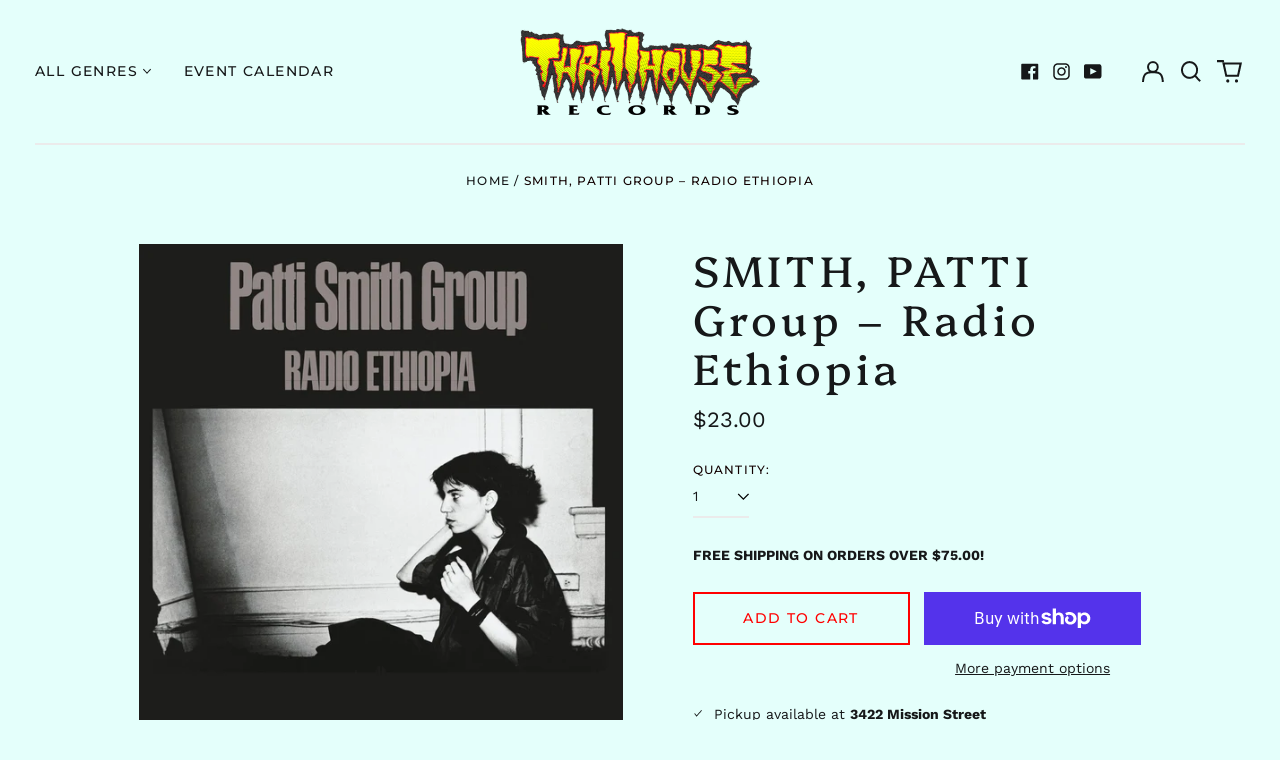

--- FILE ---
content_type: text/html; charset=utf-8
request_url: https://thrillhouserecords.com/variants/34167450796165/?section_id=store-availability
body_size: 55
content:
<div id="shopify-section-store-availability" class="shopify-section"><script type="application/json" data-availability-json>{
    "variant": 34167450796165,
    
      "availability": {
        "closest_location": {
          "available": true,
          "pickup_text": "Pickup available at <strong>3422 Mission Street</strong>",
          "pickup_time": "Usually ready in 24 hours",
          "modal_text": "View store information"
        },
        "list": [
          {
              "available": true,
              "name": "3422 Mission Street",
              "text": "Pickup available, usually ready in 24 hours",
              "address": "<p>3422 Mission Street<br>San Francisco CA 94110<br>United States</p>",
              "phone": "4153081353"
            }
          
        ]
      }
    
  }
</script>
</div>